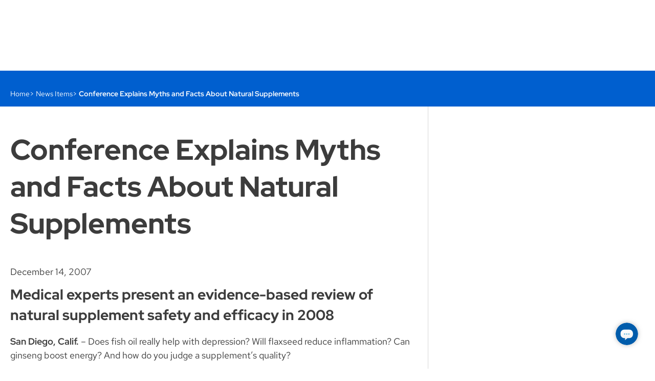

--- FILE ---
content_type: application/javascript
request_url: https://www.scripps.org/vite/assets/pinia-de111252.js
body_size: 1630
content:
import{aA as D,A as H,m as V,aB as Y,G as Z,I as $,ae as x,aC as L,aD as B,aE as T,aF as tt,aG as et,s as st,aH as nt,D as ot,E as ct}from"./base-460a50dc.js";var rt=!1;/*!
 * pinia v2.1.6
 * (c) 2023 Eduardo San Martin Morote
 * @license MIT
 */let G;const R=t=>G=t,J=Symbol();function k(t){return t&&typeof t=="object"&&Object.prototype.toString.call(t)==="[object Object]"&&typeof t.toJSON!="function"}var E;(function(t){t.direct="direct",t.patchObject="patch object",t.patchFunction="patch function"})(E||(E={}));function bt(){const t=D(!0),n=t.run(()=>H({}));let s=[],e=[];const r=V({install(u){R(r),r._a=u,u.provide(J,r),u.config.globalProperties.$pinia=r,e.forEach(f=>s.push(f)),e=[]},use(u){return!this._a&&!rt?e.push(u):s.push(u),this},_p:s,_a:null,_e:t,_s:new Map,state:n});return r}const N=()=>{};function W(t,n,s,e=N){t.push(n);const r=()=>{const u=t.indexOf(n);u>-1&&(t.splice(u,1),e())};return!s&&tt()&&et(r),r}function P(t,...n){t.slice().forEach(s=>{s(...n)})}const ut=t=>t();function I(t,n){t instanceof Map&&n instanceof Map&&n.forEach((s,e)=>t.set(e,s)),t instanceof Set&&n instanceof Set&&n.forEach(t.add,t);for(const s in n){if(!n.hasOwnProperty(s))continue;const e=n[s],r=t[s];k(r)&&k(e)&&t.hasOwnProperty(s)&&!x(e)&&!L(e)?t[s]=I(r,e):t[s]=e}return t}const at=Symbol();function ft(t){return!k(t)||!t.hasOwnProperty(at)}const{assign:v}=Object;function it(t){return!!(x(t)&&t.effect)}function lt(t,n,s,e){const{state:r,actions:u,getters:f}=n,a=s.state.value[t];let p;function b(){a||(s.state.value[t]=r?r():{});const y=nt(s.state.value[t]);return v(y,u,Object.keys(f||{}).reduce((d,m)=>(d[m]=V(ot(()=>{R(s);const _=s._s.get(t);return f[m].call(_,_)})),d),{}))}return p=q(t,b,n,s,e,!0),p}function q(t,n,s={},e,r,u){let f;const a=v({actions:{}},s),p={deep:!0};let b,y,d=[],m=[],_;const j=e.state.value[t];!u&&!j&&(e.state.value[t]={}),H({});let F;function O(c){let o;b=y=!1,typeof c=="function"?(c(e.state.value[t]),o={type:E.patchFunction,storeId:t,events:_}):(I(e.state.value[t],c),o={type:E.patchObject,payload:c,storeId:t,events:_});const h=F=Symbol();st().then(()=>{F===h&&(b=!0)}),y=!0,P(d,o,e.state.value[t])}const z=u?function(){const{state:o}=s,h=o?o():{};this.$patch(S=>{v(S,h)})}:N;function A(){f.stop(),d=[],m=[],e._s.delete(t)}function K(c,o){return function(){R(e);const h=Array.from(arguments),S=[],w=[];function U(i){S.push(i)}function X(i){w.push(i)}P(m,{args:h,name:c,store:l,after:U,onError:X});let C;try{C=o.apply(this&&this.$id===t?this:l,h)}catch(i){throw P(w,i),i}return C instanceof Promise?C.then(i=>(P(S,i),i)).catch(i=>(P(w,i),Promise.reject(i))):(P(S,C),C)}}const M={_p:e,$id:t,$onAction:W.bind(null,m),$patch:O,$reset:z,$subscribe(c,o={}){const h=W(d,c,o.detached,()=>S()),S=f.run(()=>Z(()=>e.state.value[t],w=>{(o.flush==="sync"?y:b)&&c({storeId:t,type:E.direct,events:_},w)},v({},p,o)));return h},$dispose:A},l=$(M);e._s.set(t,l);const Q=e._a&&e._a.runWithContext||ut,g=e._e.run(()=>(f=D(),Q(()=>f.run(n))));for(const c in g){const o=g[c];if(x(o)&&!it(o)||L(o))u||(j&&ft(o)&&(x(o)?o.value=j[c]:I(o,j[c])),e.state.value[t][c]=o);else if(typeof o=="function"){const h=K(c,o);g[c]=h,a.actions[c]=o}}return v(l,g),v(B(l),g),Object.defineProperty(l,"$state",{get:()=>e.state.value[t],set:c=>{O(o=>{v(o,c)})}}),e._p.forEach(c=>{v(l,f.run(()=>c({store:l,app:e._a,pinia:e,options:a})))}),j&&u&&s.hydrate&&s.hydrate(l.$state,j),b=!0,y=!0,l}function vt(t,n,s){let e,r;const u=typeof n=="function";typeof t=="string"?(e=t,r=u?s:n):(r=t,e=t.id);function f(a,p){const b=T();return a=a||(b?Y(J,null):null),a&&R(a),a=G,a._s.has(e)||(u?q(e,n,r,a):lt(e,r,a)),a._s.get(e)}return f.$id=e,f}function yt(t){{t=B(t);const n={};for(const s in t){const e=t[s];(x(e)||L(e))&&(n[s]=ct(t,s))}return n}}export{bt as c,vt as d,yt as s};
//# sourceMappingURL=pinia-de111252.js.map
